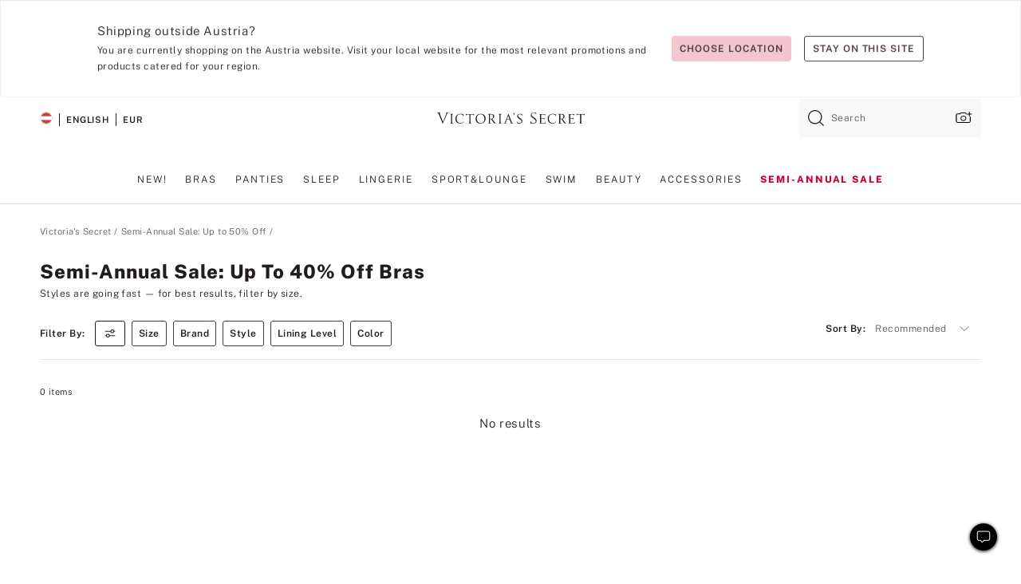

--- FILE ---
content_type: text/html
request_url: https://www.victoriassecret.com/at/vs/sale/clearance-bras?filter=size%3A36DDD%20(F)
body_size: 4099
content:
<!DOCTYPE html><html lang="en" class="desktop" data-asset-path="/assets/m4919-RB2VHYJROOT9LIy4OR1Cg" data-device="desktop" data-brand="vs" data-template="collection" data-channel="victorias-secret-desktop-tablet-eu" data-category-id="SALE" data-page-category="Semi-Annual Sale: Up to 40% Off Bras collection" data-page-category-id="VS|SALE|CLEARANCE-BRAS" data-parent-category-id="VS|SALE" data-page-title="Semi-Annual Sale: Up to 40% Off Bras" data-analytics-page-title="Semi-Annual Sale: Up to 40% Off Bras" data-deployed="2026-01-10T15:33:36.121Z" data-basic="true"><head><script id="earlyBootstrap">(()=>{const e=document.cookie,t=e.indexOf("APPTYPE="),a=document.documentElement.classList,s=document.currentScript.dataset;if(t>=0){a.add("is-app");const i=t+8,r=e.slice(i);let n="";r.startsWith("IOSHANDHELD")?(a.add("is-app-ios"),s.appPlatform="ios",n=e.slice(i+12)):r.startsWith("ANDROIDHANDHELD")&&(a.add("is-app-android"),s.appPlatform="android",n=e.slice(i+16)),n.startsWith("VS")?s.appBrand="vs":n.startsWith("PN")&&(s.appBrand="pn"),s.appPlatform&&s.appBrand&&(s.appType=s.appPlatform+"-"+s.appBrand)}if(("true"===new URL(window.location.href).searchParams.get("isNativeShopTabEnabled")||"true"===sessionStorage.getItem("isNativeShopTabEnabled"))&&(document.documentElement.classList.add("is-native-shop-tab-enabled"),sessionStorage.setItem("isNativeShopTabEnabled","true")),performance.getEntriesByType)for(const{serverTiming:e}of performance.getEntriesByType("navigation"))if(e)for(const{name:t,description:a}of e)"ssrStatus"===t?s.ssrStatus=a:"basicStatus"===t?s.basicStatus=a:"renderSource"===t?s.renderSource=a:"peceActive"===t&&(s.peceActive=a)})();</script><meta charSet="utf-8"/><meta name="viewport" id="viewport-settings" content="width=device-width, initial-scale=1, minimum-scale=1"/><meta property="og:type" content="website"/><meta property="og:site_name" content="Victoria&#x27;s Secret"/><meta name="twitter:site" content="@VictoriasSecret"/><meta property="og:image" content="https://www.victoriassecret.com/assets/m4919-RB2VHYJROOT9LIy4OR1Cg/images/default-share.png"/><meta name="twitter:card" content="summary_large_image"/><meta property="og:title" content="Semi-Annual Sale: Up to 40% Off Bras - Victoria&#x27;s Secret"/><meta name="description" content="Shop our Semi-Annual Sale: Up to 40% Off Bras - Victoria&#x27;s Secret collection to find your perfect look. Only at Victoria&#x27;s Secret."/><meta property="og:description" content="Shop our Semi-Annual Sale: Up to 40% Off Bras - Victoria&#x27;s Secret collection to find your perfect look. Only at Victoria&#x27;s Secret."/><link rel="icon" sizes="48x48" href="/assets/m4919-RB2VHYJROOT9LIy4OR1Cg/favicon.ico"/><link rel="apple-touch-icon" sizes="180x180" href="/assets/m4919-RB2VHYJROOT9LIy4OR1Cg/images/apple-touch-icon.png"/><link rel="apple-touch-icon" href="/assets/m4919-RB2VHYJROOT9LIy4OR1Cg/images/apple-touch-icon.png"/><meta name="format-detection" content="telephone=no"/> <link rel="alternate" href="https://www.victoriassecret.com/us/vs/sale/clearance-bras" hrefLang="x-default"/><link rel="alternate" href="https://www.victoriassecret.com/at/vs/sale/clearance-bras" hrefLang="en-AT"/><link rel="alternate" href="https://www.victoriassecret.com/au/vs/sale/clearance-bras" hrefLang="en-AU"/><link rel="alternate" href="https://www.victoriassecret.com/be/vs/sale/clearance-bras" hrefLang="en-BE"/><link rel="alternate" href="https://www.victoriassecret.com/ca/vs/sale/clearance-bras" hrefLang="en-CA"/><link rel="alternate" href="https://www.victoriassecret.com/ch/vs/sale/clearance-bras" hrefLang="en-CH"/><link rel="alternate" href="https://www.victoriassecret.com/cz/vs/sale/clearance-bras" hrefLang="en-CZ"/><link rel="alternate" href="https://www.victoriassecret.com/de/vs/sale/clearance-bras" hrefLang="en-DE"/><link rel="alternate" href="https://www.victoriassecret.com/fr/vs/sale/clearance-bras" hrefLang="en-FR"/><link rel="alternate" href="https://www.victoriassecret.com/gr/vs/sale/clearance-bras" hrefLang="en-GR"/><link rel="alternate" href="https://www.victoriassecret.com/hk/vs/sale/clearance-bras" hrefLang="en-HK"/><link rel="alternate" href="https://www.victoriassecret.com/in/vs/sale/clearance-bras" hrefLang="en-IN"/><link rel="alternate" href="https://www.victoriassecret.com/jp/vs/sale/clearance-bras" hrefLang="en-JP"/><link rel="alternate" href="https://www.victoriassecret.com/kr/vs/sale/clearance-bras" hrefLang="en-KR"/><link rel="alternate" href="https://www.victoriassecret.com/mx/vs/sale/clearance-bras" hrefLang="en-MX"/><link rel="alternate" href="https://www.victoriassecret.com/nl/vs/sale/clearance-bras" hrefLang="en-NL"/><link rel="alternate" href="https://www.victoriassecret.com/no/vs/sale/clearance-bras" hrefLang="en-NO"/><link rel="alternate" href="https://www.victoriassecret.com/nz/vs/sale/clearance-bras" hrefLang="en-NZ"/><link rel="alternate" href="https://www.victoriassecret.com/ro/vs/sale/clearance-bras" hrefLang="en-RO"/><link rel="alternate" href="https://www.victoriassecret.com/se/vs/sale/clearance-bras" hrefLang="en-SE"/><link rel="alternate" href="https://www.victoriassecret.com/sg/vs/sale/clearance-bras" hrefLang="en-SG"/><link rel="alternate" href="https://www.victoriassecret.com/sk/vs/sale/clearance-bras" hrefLang="en-SK"/><link rel="alternate" href="https://www.victoriassecret.com/us/vs/sale/clearance-bras" hrefLang="en-US"/><link rel="alternate" href="https://fr.victoriassecret.com/be/vs/sale/clearance-bras" hrefLang="fr-BE"/><link rel="alternate" href="https://fr.victoriassecret.com/bf/vs/sale/clearance-bras" hrefLang="fr-BF"/><link rel="alternate" href="https://fr.victoriassecret.com/ch/vs/sale/clearance-bras" hrefLang="fr-CH"/><link rel="alternate" href="https://fr.victoriassecret.com/fr/vs/sale/clearance-bras" hrefLang="fr-FR"/><link rel="alternate" href="https://frca.victoriassecret.com/ca/vs/sale/clearance-bras" hrefLang="fr-CA"/><link rel="alternate" href="https://de.victoriassecret.com/at/vs/sale/clearance-bras" hrefLang="de-AT"/><link rel="alternate" href="https://de.victoriassecret.com/ch/vs/sale/clearance-bras" hrefLang="de-CH"/><link rel="alternate" href="https://de.victoriassecret.com/de/vs/sale/clearance-bras" hrefLang="de-DE"/><link rel="alternate" href="https://it.victoriassecret.com/it/vs/sale/clearance-bras" hrefLang="it-IT"/><link rel="alternate" href="https://ja.victoriassecret.com/jp/vs/sale/clearance-bras" hrefLang="ja-JP"/><link rel="alternate" href="https://ko.victoriassecret.com/kr/vs/sale/clearance-bras" hrefLang="ko-KR"/><link rel="alternate" href="https://pl.victoriassecret.com/pl/vs/sale/clearance-bras" hrefLang="pl-PL"/><link rel="alternate" href="https://es.victoriassecret.com/es/vs/sale/clearance-bras" hrefLang="es-ES"/><link rel="alternate" href="https://sp.victoriassecret.com/ar/vs/sale/clearance-bras" hrefLang="es-AR"/><link rel="alternate" href="https://sp.victoriassecret.com/bo/vs/sale/clearance-bras" hrefLang="es-BO"/><link rel="alternate" href="https://sp.victoriassecret.com/bz/vs/sale/clearance-bras" hrefLang="es-BZ"/><link rel="alternate" href="https://sp.victoriassecret.com/cl/vs/sale/clearance-bras" hrefLang="es-CL"/><link rel="alternate" href="https://sp.victoriassecret.com/co/vs/sale/clearance-bras" hrefLang="es-CO"/><link rel="alternate" href="https://sp.victoriassecret.com/cr/vs/sale/clearance-bras" hrefLang="es-CR"/><link rel="alternate" href="https://sp.victoriassecret.com/do/vs/sale/clearance-bras" hrefLang="es-DO"/><link rel="alternate" href="https://sp.victoriassecret.com/ec/vs/sale/clearance-bras" hrefLang="es-EC"/><link rel="alternate" href="https://sp.victoriassecret.com/gt/vs/sale/clearance-bras" hrefLang="es-GT"/><link rel="alternate" href="https://sp.victoriassecret.com/hn/vs/sale/clearance-bras" hrefLang="es-HN"/><link rel="alternate" href="https://sp.victoriassecret.com/mx/vs/sale/clearance-bras" hrefLang="es-MX"/><link rel="alternate" href="https://sp.victoriassecret.com/ni/vs/sale/clearance-bras" hrefLang="es-NI"/><link rel="alternate" href="https://sp.victoriassecret.com/pa/vs/sale/clearance-bras" hrefLang="es-PA"/><link rel="alternate" href="https://sp.victoriassecret.com/pe/vs/sale/clearance-bras" hrefLang="es-PE"/><link rel="alternate" href="https://sp.victoriassecret.com/py/vs/sale/clearance-bras" hrefLang="es-PY"/><link rel="alternate" href="https://sp.victoriassecret.com/sv/vs/sale/clearance-bras" hrefLang="es-SV"/><link rel="alternate" href="https://sp.victoriassecret.com/us/vs/sale/clearance-bras" hrefLang="es-US"/><link rel="alternate" href="https://sp.victoriassecret.com/uy/vs/sale/clearance-bras" hrefLang="es-UY"/><link rel="alternate" href="https://sp.victoriassecret.com/ve/vs/sale/clearance-bras" hrefLang="es-VE"/><link rel="alternate" href="https://nl.victoriassecret.com/nl/vs/sale/clearance-bras" hrefLang="nl-NL"/><link href="/assets/m4919-RB2VHYJROOT9LIy4OR1Cg/templates/collection/desktop/style.css" rel="stylesheet"/><title>Semi-Annual Sale: Up to 40% Off Bras - Victoria&#x27;s Secret</title><style data-styled="" data-styled-version="5.3.9">.jMLnnC{position:absolute;top:0;width:100%;}/*!sc*/
.jMLnnC .fabric-masthead-static-brandbar{width:100%;margin:0;}/*!sc*/
.jMLnnC .fabric-masthead-static-brandbar > .fabric-masthead-static-brandbar-smo-holder{height:40px;background-color:#f9e2e7;}/*!sc*/
.jMLnnC .fabric-masthead-static-brandbar > .fabric-masthead-static-brandbar-container{height:40px;background-color:#f7f7f8;}/*!sc*/
.jMLnnC .fabric-masthead-logo-area{width:100%;-webkit-box-pack:center;-webkit-justify-content:center;-ms-flex-pack:center;justify-content:center;-webkit-justify-content:center;}/*!sc*/
.jMLnnC .fabric-masthead-logo-area.fabric-layout-breakpoints .fabric-static-masthead-logo{-webkit-flex:0 0 275px;-ms-flex:0 0 275px;flex:0 0 275px;height:40px;margin:24px auto 50px;background-color:#f5f5f6;border-radius:3px;}/*!sc*/
.jMLnnC .fabric-masthead-category-nav-item .fabric-masthead-category-nav-link{height:20px;width:90px;background-color:#f5f5f6;padding:0.334rem 0.334rem 0.334rem 4px;display:block;text-transform:uppercase;position:relative;}/*!sc*/
.jMLnnC .fabric-masthead-category-nav-item{margin-right:20px;border-radius:3px;}/*!sc*/
.jMLnnC .fabric-masthead-logo-area{display:-webkit-box;display:-webkit-flex;display:-ms-flexbox;display:flex;height:115px;-webkit-box-pack:justify;-webkit-justify-content:space-between;-ms-flex-pack:justify;justify-content:space-between;-webkit-align-items:center;-webkit-box-align:center;-ms-flex-align:center;align-items:center;}/*!sc*/
.jMLnnC .fabric-masthead-category-nav-menu{width:944px;display:-webkit-box;display:-webkit-flex;display:-ms-flexbox;display:flex;margin:0 auto;-webkit-box-pack:justify;-webkit-justify-content:space-between;-ms-flex-pack:justify;justify-content:space-between;-webkit-align-items:center;-webkit-box-align:center;-ms-flex-align:center;align-items:center;}/*!sc*/
[data-device='desktop'] .sc-d7p3b7-0 .fabric-masthead-category-nav-item{padding-bottom:0.334rem;}/*!sc*/
data-styled.g4[id="sc-d7p3b7-0"]{content:"jMLnnC,"}/*!sc*/
</style><style data-styled="" data-styled-version="5.3.9">.huVxo{-webkit-animation:fadein 1s ease-in;animation:fadein 1s ease-in;margin:0 auto;}/*!sc*/
@-webkit-keyframes fadein{0%{opacity:0;}50%{opacity:0;}100%{opacity:1;}}/*!sc*/
@keyframes fadein{0%{opacity:0;}50%{opacity:0;}100%{opacity:1;}}/*!sc*/
data-styled.g1[id="sc-hhncp1-0"]{content:"huVxo,"}/*!sc*/
.hIWGSz{position:absolute;inset:0;display:-webkit-box;display:-webkit-flex;display:-ms-flexbox;display:flex;-webkit-box-pack:center;-webkit-justify-content:center;-ms-flex-pack:center;justify-content:center;-webkit-align-items:center;-webkit-box-align:center;-ms-flex-align:center;align-items:center;}/*!sc*/
data-styled.g2[id="sc-17pbkyn-0"]{content:"hIWGSz,"}/*!sc*/
.kyFYCC{bottom:-100px;right:0;margin:1rem;-webkit-animation:slidein 750ms ease-out 10s forwards;animation:slidein 750ms ease-out 10s forwards;}/*!sc*/
data-styled.g3[id="sc-17pbkyn-1"]{content:"kyFYCC,"}/*!sc*/
</style><style data-styled="" data-styled-version="5.3.9"></style><style data-styled="" data-styled-version="5.3.9"></style><style data-styled="" data-styled-version="5.3.9"></style><style data-styled="" data-styled-version="5.3.9"></style><style data-styled="" data-styled-version="5.3.9"></style><style data-styled="" data-styled-version="5.3.9"></style><style data-styled="" data-styled-version="5.3.9"></style><style data-styled="" data-styled-version="5.3.9"></style><link rel="preconnect" href="https://api.victoriassecret.com" crossorigin="use-credentials"/></head><body class="fabric"><div class="fabric-toast-traffic-control"></div><div class="fabric-main-container vs"><header class="react react-masthead-component" id="mastheadContainer" data-hydrate="true"><header class="fabric-masthead-component sc-d7p3b7-0 jMLnnC"><div class="fabric-masthead-static-brandbar"><div class="fabric-masthead-static-brandbar-smo-holder"></div><div class="fabric-masthead-static-brandbar-container"></div></div><div class="fabric-masthead-logo-area fabric-layout-breakpoints"><h1 class="fabric-static-masthead-logo"></h1></div><nav class="fabric-masthead-static-category-nav-component"><ul class="fabric-masthead-category-nav-menu" role="menu"><li class="fabric-masthead-category-nav-item" role="none"><a class="fabric-masthead-category-nav-link"></a></li><li class="fabric-masthead-category-nav-item" role="none"><a class="fabric-masthead-category-nav-link"></a></li><li class="fabric-masthead-category-nav-item" role="none"><a class="fabric-masthead-category-nav-link"></a></li><li class="fabric-masthead-category-nav-item" role="none"><a class="fabric-masthead-category-nav-link"></a></li><li class="fabric-masthead-category-nav-item" role="none"><a class="fabric-masthead-category-nav-link"></a></li><li class="fabric-masthead-category-nav-item" role="none"><a class="fabric-masthead-category-nav-link"></a></li><li class="fabric-masthead-category-nav-item" role="none"><a class="fabric-masthead-category-nav-link"></a></li><li class="fabric-masthead-category-nav-item" role="none"><a class="fabric-masthead-category-nav-link"></a></li><li class="fabric-masthead-category-nav-item" role="none"><a class="fabric-masthead-category-nav-link"></a></li></ul></nav></header></header><main><div class="react react-collection-component" id="componentContainer" data-domshell-container="true" data-hydrate="true"><div class="fabric-page-loading"><div class="fabric-page-spinner sc-17pbkyn-0 hIWGSz"><div class="fabric-spinner-element sc-hhncp1-0 huVxo"><div><span class="fabric-hide-a11y-element">Loading...</span></div><div></div><div></div><div></div><div></div><div></div><div></div><div></div><div></div><div></div><div></div><div></div></div></div><div class="fabric-toast-utility static-site"><div class="toast-container"><strong>Page is taking longer to load than expected.</strong></div></div></div></div></main><footer class="react react-footer-component" id="footerContainer"></footer></div><div class="fabric-dialog-container" hidden=""></div><div class="fabric-speak-component fabric-hide-a11y-element" hidden=""></div><div class="react react-offer-from-email-dialog" id="reactOfferFromEmailDialogContainer"></div><div class="fabric-salesforce-chat-dialog"></div><div class="react-email-sign-up" id="reactEmailSignUpContainer"></div><div class="react-toast-traffic-control" id="reactToastTrafficControlContainer"></div><div class="react react-add-to-bag-overlay" id="reactAddToBagOverlayContainer"></div><div class="react react-franchise-redirect" id="reactFranchiseRedirectContainer"></div><div class="react react-country-confirmation-component" id="reactCountryConfirmationContainer"></div><div class="react react-session-expiration-drawer" id="reactSessionExpirationContainer"></div><script id="brastrap-data" type="application/json" data-page-data="{&quot;categoryId&quot;:&quot;&quot;}">{"endpoints":[{"key":"analyticsCore","context":"analytics","version":"v3","path":"global","www":false,"pci":false},{"key":"authStatus","context":"auth","version":"v27","path":"status","method":"POST","prioritized":true,"www":false,"pci":false},{"key":"featureFlags","context":"experience","version":"v4","path":"feature-flags","www":false,"pci":false,"prioritized":true,"timeout":7000,"queryWhitelist":["cm_mmc"]},{"key":"countryList","context":"settings","version":"v3","path":"countries","www":false,"pci":false},{"key":"languageList","context":"settings","version":"v3","path":"languages","www":false,"pci":false},{"key":"dataPrivacyRightsGPCSettings","context":"dataprivacyrights","version":"v7","path":"jwt","www":false,"pci":false},{"key":"zipGating","context":"gatingexperience","version":"v1","path":"sddgating","www":false,"pci":false,"prioritized":true},{"key":"navigations","context":"navigations","version":"v8","path":"navigations?channel=victorias-secret-desktop-tablet-eu","www":false,"pci":false,"queryWhitelist":["cm_mmc"],"overrides":{"featureFlags.dimensions[dimension=F908].active=B&&featureFlags.dimensions[dimension=FC05].active=B":{"version":"v9"}}},{"key":"environment","context":"assets","version":"m4919-RB2VHYJROOT9LIy4OR1Cg","path":"settings.json","www":true,"pci":false},{"key":"bagCount","context":"orders","version":"v38","path":"bag/count","www":false,"pci":false,"overrides":{"featureFlags.dimensions[dimension=F302].active=C":{"version":"v39","path":"bag/count"}}},{"key":"breadcrumbs","context":"breadcrumbs","version":"v4","path":"breadcrumbs?collectionId=43c2eaad-3ec2-4afb-887e-0f45c573e697","www":false,"pci":false,"queryWhitelist":["collectionId"]},{"key":"collectionPage","context":"collectionheaders","version":"v9","path":"?collectionId=43c2eaad-3ec2-4afb-887e-0f45c573e697","www":false,"pci":false,"queryWhitelist":["cm_mmc"]},{"key":"collectionEnsembles","context":"stacksensemble","version":"v4","path":"?brand=vs&collectionId=43c2eaad-3ec2-4afb-887e-0f45c573e697","www":false,"pci":false,"queryWhitelist":["cm_mmc","brand","stackId"]},{"key":"collectionFilters","context":"filters","version":"v21","path":"?collectionId=43c2eaad-3ec2-4afb-887e-0f45c573e697&isPersonalized=true","www":false,"pci":false,"queryWhitelist":["filter","storeId","isFilterEnhanced"],"overrides":{"featureFlags.dimensions[dimension=F810].active=C":{"path":"?collectionId=43c2eaad-3ec2-4afb-887e-0f45c573e697&isPersonalized=true&isFilterEnhanced=true"},"featureFlags.dimensions[dimension=F539].active=C":{"version":"v22"},"featureFlags.dimensions[dimension=F539].active=D":{"version":"v23"}}},{"key":"collectionStacks","context":"stacks","version":"v41","path":"?brand=vs&collectionId=43c2eaad-3ec2-4afb-887e-0f45c573e697&orderBy={{orderBy}}&maxSwatches=8&isPersonalized=true&isWishlistEnabled=true","www":false,"pci":false,"queryWhitelist":["cm_mmc","brand","filter","orderBy","stackId","storeId"],"overrides":{"featureFlags.dimensions[dimension=F904].active=C":{"path":"?brand=vs&collectionId=43c2eaad-3ec2-4afb-887e-0f45c573e697&orderBy={{orderBy}}&maxSwatches=8&isPersonalized=true&isWishlistEnabled=true&recCues=true"},"featureFlags.dimensions[dimension=F809].active=C":{"version":"v42"},"featureFlags.dimensions[dimension=F539].active=C":{"version":"v43"},"featureFlags.dimensions[dimension=F539].active=C&&featureFlags.dimensions[dimension=F809].active=C":{"version":"v44"},"featureFlags.dimensions[dimension=F539].active=D":{"version":"v45"},"featureFlags.dimensions[dimension=F539].active=D&&featureFlags.dimensions[dimension=F809].active=C":{"version":"v46"}}},{"key":"brandConfigs","context":"settings","version":"v3","path":"brandconfigs?brand=vs&region=international","www":false,"pci":false,"queryWhitelist":["brand","region"]}],"icons":["/assets/m4919-RB2VHYJROOT9LIy4OR1Cg/react/icon/brand.svg","/assets/m4919-RB2VHYJROOT9LIy4OR1Cg/react/icon/main.svg","/assets/m4919-RB2VHYJROOT9LIy4OR1Cg/react/icon/third-party.svg","/assets/m4919-RB2VHYJROOT9LIy4OR1Cg/react/icon/exclude.svg"],"scripts":["/assets/m4919-RB2VHYJROOT9LIy4OR1Cg/desktop/runtime.js","/assets/m4919-RB2VHYJROOT9LIy4OR1Cg/desktop/190.js","/assets/m4919-RB2VHYJROOT9LIy4OR1Cg/desktop/4448.js","/assets/m4919-RB2VHYJROOT9LIy4OR1Cg/desktop/4692.js","/assets/m4919-RB2VHYJROOT9LIy4OR1Cg/desktop/4870.js","/assets/m4919-RB2VHYJROOT9LIy4OR1Cg/desktop/8776.js","/assets/m4919-RB2VHYJROOT9LIy4OR1Cg/desktop/1384.js","/assets/m4919-RB2VHYJROOT9LIy4OR1Cg/desktop/5898.js","/assets/m4919-RB2VHYJROOT9LIy4OR1Cg/desktop/1440.js","/assets/m4919-RB2VHYJROOT9LIy4OR1Cg/desktop/5801.js","/assets/m4919-RB2VHYJROOT9LIy4OR1Cg/desktop/8062.js","/assets/m4919-RB2VHYJROOT9LIy4OR1Cg/desktop/685.js","/assets/m4919-RB2VHYJROOT9LIy4OR1Cg/desktop/9474.js","/assets/m4919-RB2VHYJROOT9LIy4OR1Cg/desktop/1422.js","/assets/m4919-RB2VHYJROOT9LIy4OR1Cg/templates/collection/desktop/index.js"],"settings":{"apiUrl":"https://api.victoriassecret.com","pciApiUrl":"https://api2.victoriassecret.com"}}</script><script id="reactLibrary" src="/assets/m4919-RB2VHYJROOT9LIy4OR1Cg/desktop/react-18.js" defer=""></script><script id="sentryReactSdk" src="/assets/m4919-RB2VHYJROOT9LIy4OR1Cg/desktop/sentry-react-sdk.js" defer=""></script><script id="brastrap" src="/assets/m4919-RB2VHYJROOT9LIy4OR1Cg/brastrap.js" defer=""></script><script id="clientProps" type="application/json">{"apiData":{"cmsPage":{"oldPath":"","path":"/vs/sale/clearance-bras","template":"collection","collectionId":"43c2eaad-3ec2-4afb-887e-0f45c573e697","channel":"victorias-secret-desktop-tablet-eu","meta":{"id":"43c2eaad-3ec2-4afb-887e-0f45c573e697","name":"","language":"","title":"Semi-Annual Sale: Up to 40% Off Bras","displayOn":"desktop","seoEvergreen":"on","metaTitle":"Semi-Annual Sale: Up to 40% Off Bras - Victoria's Secret","metaDescription":"Shop our Semi-Annual Sale: Up to 40% Off Bras - Victoria's Secret collection to find your perfect look. Only at Victoria's Secret.","canonicalUrl":"https://www.victoriassecret.com/at/vs/sale/clearance-bras"},"analytics":{"page_category":"Semi-Annual Sale: Up to 40% Off Bras collection","category_id":"SALE","page_type":"collection","page_category_id":"VS|SALE|CLEARANCE-BRAS","parent_category_id":"VS|SALE"},"redirect":{}}},"brand":"vs","buildId":"m4919-RB2VHYJROOT9LIy4OR1Cg","category":"sale","cmsPageChannel":"victorias-secret-desktop-tablet-eu","countryCode":"at","deployEnv":{"wwwOrigin":"https://www.victoriassecret.com","apiOrigin":"https://api.victoriassecret.com","apiPciOrigin":"https://api2.victoriassecret.com","languageDomainSuffix":".victoriassecret.com","englishDomainPrefix":"www","assetsOrigin":"https://www.victoriassecret.com","assetsContext":"/assets","languageDomains":{"de.victoriassecret.com":{"domainCode":"de"},"es.victoriassecret.com":{"domainCode":"es"},"fr.victoriassecret.com":{"domainCode":"fr"},"frca.victoriassecret.com":{"domainCode":"frca"},"it.victoriassecret.com":{"domainCode":"it"},"ja.victoriassecret.com":{"domainCode":"ja"},"ko.victoriassecret.com":{"domainCode":"ko"},"pl.victoriassecret.com":{"domainCode":"pl"},"sp.victoriassecret.com":{"domainCode":"sp"}}},"deployEnvName":"production","deviceType":"desktop","endpoints":[{"key":"analyticsCore","context":"analytics","version":"v3","path":"global","www":false,"pci":false},{"key":"authStatus","context":"auth","version":"v27","path":"status","method":"POST","prioritized":true,"www":false,"pci":false},{"key":"featureFlags","context":"experience","version":"v4","path":"feature-flags","www":false,"pci":false,"prioritized":true,"timeout":7000,"queryWhitelist":["cm_mmc"]},{"key":"countryList","context":"settings","version":"v3","path":"countries","www":false,"pci":false},{"key":"languageList","context":"settings","version":"v3","path":"languages","www":false,"pci":false},{"key":"dataPrivacyRightsGPCSettings","context":"dataprivacyrights","version":"v7","path":"jwt","www":false,"pci":false},{"key":"zipGating","context":"gatingexperience","version":"v1","path":"sddgating","www":false,"pci":false,"prioritized":true},{"key":"navigations","context":"navigations","version":"v8","path":"navigations?channel=victorias-secret-desktop-tablet-eu","www":false,"pci":false,"queryWhitelist":["cm_mmc"],"overrides":{"featureFlags.dimensions[dimension=F908].active=B&&featureFlags.dimensions[dimension=FC05].active=B":{"version":"v9"}}},{"key":"environment","context":"assets","version":"m4919-RB2VHYJROOT9LIy4OR1Cg","path":"settings.json","www":true,"pci":false},{"key":"bagCount","context":"orders","version":"v38","path":"bag/count","www":false,"pci":false,"overrides":{"featureFlags.dimensions[dimension=F302].active=C":{"version":"v39","path":"bag/count"}}},{"key":"breadcrumbs","context":"breadcrumbs","version":"v4","path":"breadcrumbs?collectionId=43c2eaad-3ec2-4afb-887e-0f45c573e697","www":false,"pci":false,"queryWhitelist":["collectionId"]},{"key":"collectionPage","context":"collectionheaders","version":"v9","path":"?collectionId=43c2eaad-3ec2-4afb-887e-0f45c573e697","www":false,"pci":false,"queryWhitelist":["cm_mmc"]},{"key":"collectionEnsembles","context":"stacksensemble","version":"v4","path":"?brand=vs&collectionId=43c2eaad-3ec2-4afb-887e-0f45c573e697","www":false,"pci":false,"queryWhitelist":["cm_mmc","brand","stackId"]},{"key":"collectionFilters","context":"filters","version":"v21","path":"?collectionId=43c2eaad-3ec2-4afb-887e-0f45c573e697&isPersonalized=true","www":false,"pci":false,"queryWhitelist":["filter","storeId","isFilterEnhanced"],"overrides":{"featureFlags.dimensions[dimension=F810].active=C":{"path":"?collectionId=43c2eaad-3ec2-4afb-887e-0f45c573e697&isPersonalized=true&isFilterEnhanced=true"},"featureFlags.dimensions[dimension=F539].active=C":{"version":"v22"},"featureFlags.dimensions[dimension=F539].active=D":{"version":"v23"}}},{"key":"collectionStacks","context":"stacks","version":"v41","path":"?brand=vs&collectionId=43c2eaad-3ec2-4afb-887e-0f45c573e697&orderBy={{orderBy}}&maxSwatches=8&isPersonalized=true&isWishlistEnabled=true","www":false,"pci":false,"queryWhitelist":["cm_mmc","brand","filter","orderBy","stackId","storeId"],"overrides":{"featureFlags.dimensions[dimension=F904].active=C":{"path":"?brand=vs&collectionId=43c2eaad-3ec2-4afb-887e-0f45c573e697&orderBy={{orderBy}}&maxSwatches=8&isPersonalized=true&isWishlistEnabled=true&recCues=true"},"featureFlags.dimensions[dimension=F809].active=C":{"version":"v42"},"featureFlags.dimensions[dimension=F539].active=C":{"version":"v43"},"featureFlags.dimensions[dimension=F539].active=C&&featureFlags.dimensions[dimension=F809].active=C":{"version":"v44"},"featureFlags.dimensions[dimension=F539].active=D":{"version":"v45"},"featureFlags.dimensions[dimension=F539].active=D&&featureFlags.dimensions[dimension=F809].active=C":{"version":"v46"}}},{"key":"brandConfigs","context":"settings","version":"v3","path":"brandconfigs?brand=vs&region=international","www":false,"pci":false,"queryWhitelist":["brand","region"]}],"languageCode":"en","react18Mode":false,"sanitizedUrl":"https://www.victoriassecret.com/at/vs/sale/clearance-bras","timestamp":1768059216121,"enableSentry":true,"pageMeta":{"id":"43c2eaad-3ec2-4afb-887e-0f45c573e697","name":"","language":"","title":"Semi-Annual Sale: Up to 40% Off Bras","displayOn":"desktop","seoEvergreen":"on","metaTitle":"Semi-Annual Sale: Up to 40% Off Bras - Victoria's Secret","metaDescription":"Shop our Semi-Annual Sale: Up to 40% Off Bras - Victoria's Secret collection to find your perfect look. Only at Victoria's Secret.","canonicalUrl":"https://www.victoriassecret.com/at/vs/sale/clearance-bras"}}</script></body></html>